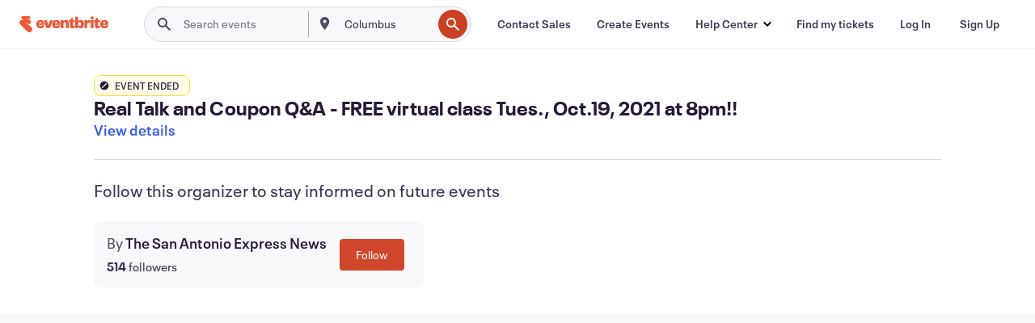

--- FILE ---
content_type: text/javascript; charset=utf-8
request_url: https://app.link/_r?sdk=web2.86.5&branch_key=key_live_epYrpbv3NngOvWj47OM81jmgCFkeYUlx&callback=branch_callback__0
body_size: 71
content:
/**/ typeof branch_callback__0 === 'function' && branch_callback__0("1543009787225327431");